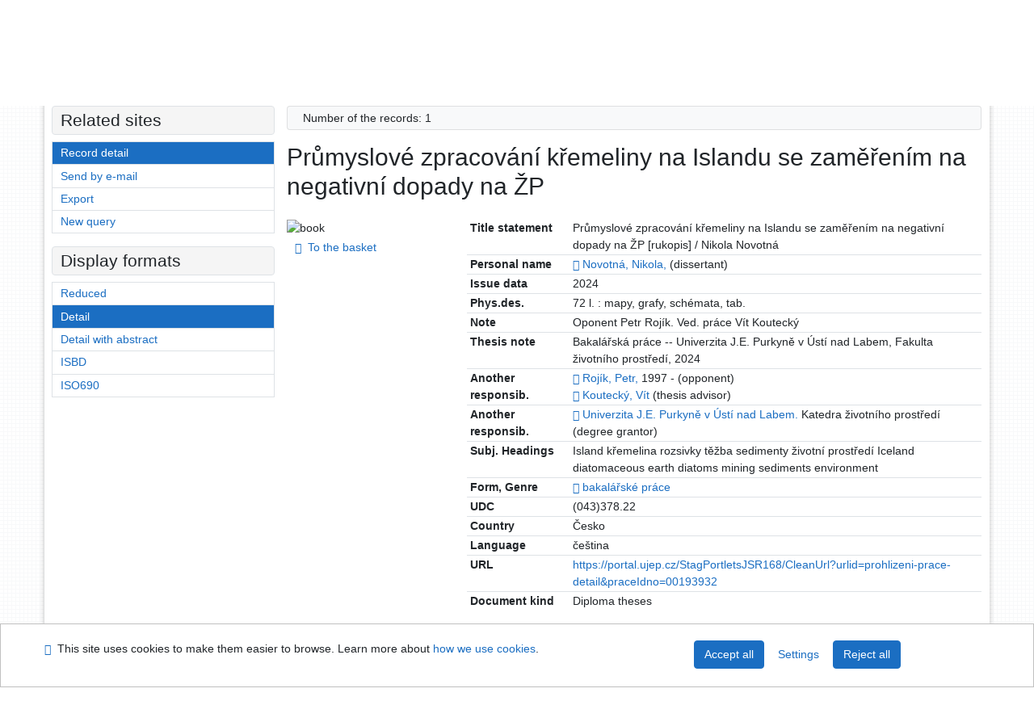

--- FILE ---
content_type: text/html; charset=utf-8
request_url: https://arl.ujep.cz/arl-ujep/en/detail-ujep_us_cat-0317562-Prumyslove-zpracovani-kremeliny-na-Islandu-se-zamerenim-na-negativni-dopady-na-zP/?disprec=4&iset=1
body_size: 10035
content:

<!-- TPL: csp.templates2.parts.root -->
<!DOCTYPE html><html id="detail" lang="en-GB" dir="ltr" class=""><head>

<!-- TPL: csp.templates2.parts.head -->
<meta name="viewport" content="width=device-width, initial-scale=1, shrink-to-fit=no"><meta charset="UTF-8"><meta id="ipac" name="author" content="IPAC: Cosmotron Slovakia, s.r.o. - www.cosmotron.sk" data-version="4.8.63a - 22.05.2025" data-login="0" data-ns="" data-url="https://arl.ujep.cz/i2/" data-ictx="ujep" data-skin="bs1" data-cachebuster="772" data-logbasket="0" data-elink="0" data-lang="en" data-country="GB" data-scrollup="" data-src="ujep_us_cat" data-cookie-choose=1 data-cookie-preferential=0 data-cookie-analytical=0 data-cookie-marketing=0 data-mainjs="">
<!-- TPL: csp.templates2.parts.metaog -->

<!-- TPL: csp.templates2.parts.metalink -->
<link rel="help" href="https://arl.ujep.cz/arl-ujep/en/help/?key=detail" title="Help"><link rel="home" href="https://arl.ujep.cz/arl-ujep/en/detail-ujep_us_cat-0317562-Prumyslove-zpracovani-kremeliny-na-Islandu-se-zamerenim-na-negativni-dopady-na-zP/"><link rel="alternate" hreflang="cs-CZ" href="https://arl.ujep.cz/arl-ujep/cs/detail/?&amp;idx=ujep_us_cat*0317562&amp;iset=1&amp;disprec=4"><link rel="alternate" hreflang="x-default" href="https://arl.ujep.cz/arl-ujep/cs/detail/?&amp;idx=ujep_us_cat*0317562&amp;iset=1&amp;disprec=4"><link rel="alternate" hreflang="en-GB" href="https://arl.ujep.cz/arl-ujep/en/detail/?&amp;idx=ujep_us_cat*0317562&amp;iset=1&amp;disprec=4"><link rel="manifest" href="https://arl.ujep.cz/arl-ujep/en/webmanifest/" title="PWA"><link rel="license" href="https://arl.ujep.cz/arl-ujep/en/IPAC/?#ipac-copyright" title="Copyright"><link rel="contents" href="https://arl.ujep.cz/arl-ujep/en/site-map/" title="Site map"><link rel="search" id="opensearch" type="application/opensearchdescription+xml" href="https://arl.ujep.cz/arl-ujep/en/opensearch/?type=xml" title="IPAC J. E. Purkyne University Research Library" data-query="To install the OpenSearch search engine?">
<!-- TPL: csp.templates2.parts.metaapp -->
<meta name="mobile-web-app-capable" content="yes"><meta name="apple-mobile-web-app-capable" content="yes"><meta name="apple-mobile-web-app-title" content="J. E. Purkyne University Research Library"><meta name="apple-mobile-web-app-status-bar-style" content="#FFFFFF"><meta name="theme-color" content="#FFFFFF"><meta name="author" content="J. E. Purkyne University Research Library"><meta name="twitter:dnt" content="on">
<meta name="keywords" content="detail,IPAC"><meta name="description" content="Book „Průmyslové zpracování křemeliny na Islandu se zaměřením na negativní dopady na ŽP“ find in a library J. E. Purkyne University Research Library"><meta name="robots" content="all">
<!-- TPL: csp.templates2.parts.headcss -->
<link rel="preload" as="style" href="https://arl.ujep.cz/i2/css/bskin1.v-772.css"><link rel="stylesheet" href="https://arl.ujep.cz/i2/css/bskin1.v-772.css"><link rel="stylesheet" media="print" href="https://arl.ujep.cz/i2/css/print.v-772.css"><link rel="stylesheet" href="https://arl.ujep.cz/i2/user/ujep/css/buser.v-772.css">

<!-- TPL: csp.templates2.detail.meta -->

<!-- TPL: csp.templates2.detail.metalink -->
<link rel="alternate" type="application/marc" href="https://arl.ujep.cz/arl-ujep/en/export/?idx=ujep_us_cat*0317562&amp;charset=UTF8&amp;format=LINEMARC" title="MARC - Průmyslové zpracování křemeliny na Islandu se zaměřením na negativní dopady na ŽP"><link rel="alternate" type="application/marc" href="https://arl.ujep.cz/arl-ujep/en/export/?idx=ujep_us_cat*0317562&amp;charset=UTF8&amp;format=ISO2709" title="MARC ISO2709 - Průmyslové zpracování křemeliny na Islandu se zaměřením na negativní dopady na ŽP"><link rel="alternate" type="application/marcxml+xml" href="https://arl.ujep.cz/arl-ujep/en/export/?idx=ujep_us_cat*0317562&amp;charset=UTF8&amp;format=XML" title="MARC XML - Průmyslové zpracování křemeliny na Islandu se zaměřením na negativní dopady na ŽP"><link rel="alternate" type="application/x-bibtex" href="https://arl.ujep.cz/arl-ujep/en/detail-ujep_us_cat-0317562-Prumyslove-zpracovani-kremeliny-na-Islandu-se-zamerenim-na-negativni-dopady-na-zP/?st=feed&amp;feed=bibtex"><link rel="alternate" type="text/xml+oembed" href="https://arl.ujep.cz/arl-ujep/en/detail-ujep_us_cat-0317562-Prumyslove-zpracovani-kremeliny-na-Islandu-se-zamerenim-na-negativni-dopady-na-zP/?st=feed&amp;feed=oembed&amp;format=xml"><link rel="alternate" type="application/json+oembed" href="https://arl.ujep.cz/arl-ujep/en/detail-ujep_us_cat-0317562-Prumyslove-zpracovani-kremeliny-na-Islandu-se-zamerenim-na-negativni-dopady-na-zP/?st=feed&amp;feed=oembed&amp;format=json"><link rel="alternate" type="application/rdf+xml" href="https://arl.ujep.cz/arl-ujep/en/detail-ujep_us_cat-0317562-Prumyslove-zpracovani-kremeliny-na-Islandu-se-zamerenim-na-negativni-dopady-na-zP/?st=feed&amp;feed=rdf"><link rel="preconnect" href="https://cache2.obalkyknih.cz" crossorigin="anonymous"><link rel="dns-prefetch" href="https://cache2.obalkyknih.cz"><link rel="canonical" href="https://arl.ujep.cz/arl-ujep/en/detail-ujep_us_cat-0317562-Prumyslove-zpracovani-kremeliny-na-Islandu-se-zamerenim-na-negativni-dopady-na-zP/">
<!-- TPL: csp.templates2.detail.metaog -->
<meta property="og:url" prefix="og: https://ogp.me/ns/og#" content="https://arl.ujep.cz/arl-ujep/en/detail-ujep_us_cat-0317562-Prumyslove-zpracovani-kremeliny-na-Islandu-se-zamerenim-na-negativni-dopady-na-zP/"><meta property="og:title" prefix="og: https://ogp.me/ns/og#" content="Průmyslové zpracování křemeliny na Islandu se zaměřením na negativní dopady na ŽP"><meta property="og:type" prefix="og: https://ogp.me/ns/og#" content="book"><meta property="book:author" prefix="book: https://ogp.me/ns/book#" content="https://arl.ujep.cz/arl-ujep/en/detail-ujep_us_auth-0260091-Novotna-Nikola-1999/"><meta property="book:author" prefix="book: https://ogp.me/ns/book#" content="https://arl.ujep.cz/arl-ujep/en/detail-ujep_us_auth-0232189-Rojik-Petr-1997/"><meta property="book:author" prefix="book: https://ogp.me/ns/book#" content="https://arl.ujep.cz/arl-ujep/en/detail-ujep_us_auth-0227788-Koutecky-Vit/"><meta property="book:page_count" prefix="book: https://ogp.me/ns/book#" content="72">
<!-- TPL: csp.templates2.detail.metatwitter -->
<meta name="twitter:card" prefix="twitter: https://ogp.me/ns/twitter#" content="summary"><meta name="twitter:title" prefix="twitter: https://ogp.me/ns/twitter#" content="Průmyslové zpracování křemeliny na Islandu se zaměřením na negativní dopady na ŽP"><meta name="twitter:url" prefix="twitter: https://ogp.me/ns/twitter#" content="https://arl.ujep.cz/arl-ujep/en/detail-ujep_us_cat-0317562-Prumyslove-zpracovani-kremeliny-na-Islandu-se-zamerenim-na-negativni-dopady-na-zP/"><meta name="twitter:description" prefix="twitter: https://ogp.me/ns/twitter#" content="book 'Průmyslové zpracování křemeliny na Islandu se zaměřením na negativní dopady na ŽP' ">
<!-- TPL: csp.templates2.detail.metaszn -->
<meta name="szn:is-family-friendly" content="false"><meta name="szn:galleries-image-link" content="https://arl.ujep.cz/arl-ujep/en/detail-ujep_us_cat-0317562-Prumyslove-zpracovani-kremeliny-na-Islandu-se-zamerenim-na-negativni-dopady-na-zP/?st=feed&amp;feed=sznimages">
<!-- TPL: csp.templates2.detail.schemabook -->
<script type="application/ld+json">
{
  "@context": "https://schema.org",
  "@type": "Book",
  "@id": "https://arl.ujep.cz/arl-ujep/en/detail-ujep_us_cat-0317562-Prumyslove-zpracovani-kremeliny-na-Islandu-se-zamerenim-na-negativni-dopady-na-zP/",
  "url": "https://arl.ujep.cz/arl-ujep/en/detail-ujep_us_cat-0317562-Prumyslove-zpracovani-kremeliny-na-Islandu-se-zamerenim-na-negativni-dopady-na-zP/",
   	"author": [
       {
            "@type": "Person",
            "name": "Novotná, Nikola",
            "url": "https://arl.ujep.cz/arl-ujep/en/detail-ujep_us_auth-0260091-Novotna-Nikola-1999/",
            "@id": "https://arl.ujep.cz/arl-ujep/en/detail-ujep_us_auth-0260091-Novotna-Nikola-1999/"      },       {
            "@type": "Person",
            "name": "Rojík, Petr",
            "url": "https://arl.ujep.cz/arl-ujep/en/detail-ujep_us_auth-0232189-Rojik-Petr-1997/",
            "@id": "https://arl.ujep.cz/arl-ujep/en/detail-ujep_us_auth-0232189-Rojik-Petr-1997/"      },       {
            "@type": "Person",
            "name": "Koutecký, Vít",
            "url": "https://arl.ujep.cz/arl-ujep/en/detail-ujep_us_auth-0227788-Koutecky-Vit/",
            "@id": "https://arl.ujep.cz/arl-ujep/en/detail-ujep_us_auth-0227788-Koutecky-Vit/"      }	],
   "image": [
   		""   ],
      "offers": {
            "@type": "Offer",
            "availability": "https://schema.org/OutOfStock",
            "seller": {
	              "@type": "LibrarySystem",
	              "name": "J. E. Purkyne University Research Library",
	              "@id": "https://knihovna.ujep.cz/en/"
	        },
"priceCurrency": "CZK",      		"price": "0.00"
      },
      "identifier": [
      ],
      "numberOfPages": "72",
      "name": "Průmyslové zpracování křemeliny na Islandu se zaměřením na negativní dopady na ŽP"
	}
</script>
<script data-main="https://arl.ujep.cz/i2/js/conf.detail.v-772.js" src="https://arl.ujep.cz/i2/js/require.v-772.js"></script>
<!-- TPL: csp.templates2.parts.body -->
<title>
Průmyslové zpracování křemeliny na Islandu se zaměřením na negativní …
</title>
</head>
<body class="nojs ujep_us_cat kinddefault">
<div id="body">
<div id="page" class="container">

<!-- TPL: csp.templates2.parts.accessibilitynav -->
<div id="accessibility-nav" class="sr-only sr-only-focusable" data-scrollup-title="Scroll to top of page"><nav aria-label="Skip navigtation">
<ul>
<li><a accesskey="0" href="#content">Go to content</a></li><li><a href="#nav">Go to menu</a></li><li><a href="https://arl.ujep.cz/arl-ujep/en/declaration-of-accessibility/?#content" accesskey="1" title="Accessibility declaration" aria-label="Accessibility declaration">Accessibility declaration</a></li></ul>
</nav>
</div>
<!-- TPL: csp.user.ujep.templates2.parts.header -->
<div id="header" class="container"><header>
<div class="row m-0"><div id="brand" class="col-lg-5 col-md-5 col-sm-6 col-12"><a href="https://knihovna.ujep.cz/en/" title="J. E. Purkyne University Research Library">J. E. Purkyne University Research Library</a></div><div id="logo" class="col-lg-3 col-md-2 col-sm-6 col-12"><a href="http://www.ujep.cz/" title="J. E. Purkyne University"><img src="https://arl.ujep.cz/i2/user/ujep/img/logo-en.svg" height="50" alt="logo UJEP"></a></div><div id="header-info-box" class="col-lg-4 col-md-12 col-sm-12 col-12 text-right"><div class="container">
<!-- TPL: csp.templates2.parts.languages -->
<div id="language" class="mb-2 lang"><div class="cs btn x first"><a dir="ltr" rel="alternate" href="https://arl.ujep.cz/arl-ujep/cs/detail/?&amp;idx=ujep_us_cat*0317562&amp;iset=1&amp;disprec=4" hreflang="cs-CZ" lang="cs-CZ" title="Česká verze" aria-label="Česká verze"><i aria-hidden="true" class="flag-cs"></i> Česky</a></div><div class="en btn active last"><a dir="ltr" rel="alternate" href="https://arl.ujep.cz/arl-ujep/en/detail/?&amp;idx=ujep_us_cat*0317562&amp;iset=1&amp;disprec=4" hreflang="en-GB" lang="en-GB" title="English version" aria-label="English version"><i aria-hidden="true" class="flag-en"></i> English</a></div></div><div id="basket-info"><a href="https://arl.ujep.cz/arl-ujep/en/basket/" aria-live="polite" rel="nofollow" class="ibasket nav-link" title="Temporary set of records from search results in online catalogue stored for further handling" aria-label="Temporary set of records from search results in online catalogue stored for further handling"><i class="icon-basket" aria-hidden="true"></i>
In the basket (<output class="count">0</output>)</a></div></div></div></div></header>

<!-- TPL: csp.templates2.parts.mainmenu -->
<nav id="nav" class="navbar navbar-expand-lg"  aria-label="Main menu">
<button type="button" aria-label="Side menu" class="navbar-toggler collapsed btn-nav"  data-toggle="collapse" aria-controls="nav-aside" data-target="#nav-aside" id="btn-aside">
<i aria-hidden="true" class="icon-aside"></i>
</button>
<button type="button" aria-label="Main menu" class="navbar-toggler collapsed btn-nav" id="btn-nav" data-toggle="collapse" aria-controls="nav-main" data-target="#nav-main">
<i aria-hidden="true" class="icon-menu"></i>
</button>
<div class="collapse navbar-collapse" id="nav-main"><ul class="navbar-main navbar-nav mr-auto">
<li id="nav-search" class="first nav-item">
<a href="https://arl.ujep.cz/arl-ujep/en/index/" title="Search the online catalogue" aria-label="Search the online catalogue" rel="nofollow" class="nav-link">Search</a>
</li>
<li id="nav-account" class="nav-item">
<a href="https://arl.ujep.cz/arl-ujep/en/account/" title="User account information" aria-label="User account information" rel="nofollow" class="nav-link">Account</a>
</li>
<li id="nav-settings" class="nav-item">
<a href="https://arl.ujep.cz/arl-ujep/en/settings/" title="Settings" aria-label="Settings" rel="nofollow" class="nav-link">Account Settings</a>
</li>
<li id="nav-help" class="nav-item">
<a href="https://arl.ujep.cz/arl-ujep/en/help/?key=detail" title="Online catalogue (IPAC) help" aria-label="Online catalogue (IPAC) help" class="nav-link">Help</a>
</li>

</ul>
<ul class="navbar-login navbar-nav">

<!-- TPL: csp.templates2.parts.menuaccount -->

<!-- TPL: csp.templates2.parts.ladenkalink -->
<li id="nav-login" class="nav-item"><a href="https://arl.ujep.cz/arl-ujep/en/login/?opal=detail&amp;idx=ujep_us_cat*0317562&amp;iset=1&amp;disprec=4" class="nav-link " title="User login to online catalogue" aria-label="User login to online catalogue"><i aria-hidden="true" class="icon-user"></i>&nbsp; Login</a></li></ul>
</div></nav>
</div><main id="content">

<!-- TPL: csp.templates2.parts.breadcrumb -->
<script type="application/ld+json">
{
    "@context": "https://schema.org",
    "@graph": [{
        "@type": "WebSite",
        "@id": "https://arl.ujep.cz/arl-ujep/en/index/",
        "url": "https://arl.ujep.cz/arl-ujep/en/index/",
        "version": "4.8.63a - 22.05.2025",
        "name": "J. E. Purkyne University Research Library",
        "description": "Book „Průmyslové zpracování křemeliny na Islandu se zaměřením na negativní dopady na ŽP“ find in a library J. E. Purkyne University Research Library",
        "inLanguage": "en",
        "potentialAction": {
            "@type": "SearchAction",
            "target": "https://arl.ujep.cz/arl-ujep/en/result/?field=G&amp;search=Search&amp;term={q}",
            "query-input": "name=q"
        }
    }, {
        "@type": "WebPage",
        "@id": "https://arl.ujep.cz/arl-ujep/en/detail-ujep_us_cat-0317562-Prumyslove-zpracovani-kremeliny-na-Islandu-se-zamerenim-na-negativni-dopady-na-zP/",
        "url": "https://arl.ujep.cz/arl-ujep/en/detail-ujep_us_cat-0317562-Prumyslove-zpracovani-kremeliny-na-Islandu-se-zamerenim-na-negativni-dopady-na-zP/",
        "name": "Record detail",
        "description": "Detailed record view",
        "inLanguage": "en"
    }
    ,{
        "@type": "BreadcrumbList",
        "itemListElement": [
            {
            "@type": "ListItem",
            "position": 1,
            "item": {
                "@id": "https://arl.ujep.cz/arl-ujep/en/index/",
                "name": "Home page"
                }
            }
,            {
            "@type": "ListItem",
            "position": 2,
            "item": {
                "@id": "https://arl.ujep.cz/arl-ujep/en/result/?iset=1&amp;disprec=4&amp;idx=ujep_us_cat*0317562",
                "name": "Search results"
                }
            }
,            {
            "@type": "ListItem",
            "position": 3,
            "item": {
                "@id": "https://arl.ujep.cz/arl-ujep/en/detail-ujep_us_cat-0317562-Prumyslove-zpracovani-kremeliny-na-Islandu-se-zamerenim-na-negativni-dopady-na-zP/",
                "name": "Record detail"
                }
            }
        ]
    }
    ]
}
</script>

<!-- TPL: csp.templates2.parts.systemalert -->

<!-- TPL: csp.templates2.parts.ladenka -->

<!-- TPL: csp.templates2.detail.main -->

<!-- TPL: csp.templates2.detail.page -->
<div id="outer" class="row"><div id='bside'><div id="inner" class="container">
<!-- TPL: csp.templates2.detail.paging -->
<div class="resultbox card card-body bg-light mb-3"><div class="row justify-content-between"><div class="query-info align-self-center col-sm-12 ">Number of the records: 1 &nbsp;
</div></div></div><div><div class=""><div class=""><div ><h1>Průmyslové zpracování křemeliny na Islandu se zaměřením na negativní dopady na ŽP</h1></div></div></div>
<!-- TPL: csp.templates2.detail.zf -->
<div id="result-body"><ol class="list-group">

<!-- TPL: csp.user.ujep.templates2.result.zdetail -->
<li data-idx="ujep_us_cat*0317562"  id="item-ujep_us_cat0317562" class="list-group-item result-item odd zf-detail ujep_us_cat "><div class="li-row row"><div class="format col-sm-9"><div><!-- zf: UF_UJEP: -->
<!-- TPL: csp.templates2.zf.tf -->
<div class="table-responsive"><div id="toolbar-t1tf-ujep_us_cat0317562"></div><table class="table table-sm zfTF" data-check-on-init="true" data-btn-resize="true" data-mobile-responsive="true" data-toolbar="#toolbar-t1tf-ujep_us_cat0317562" id="t1tf-ujep_us_cat0317562">
<col class="zf_prefix"><col class="zf_value">
<tr><th scope="row" data-sortable="true">Title statement</th><td>Průmyslové zpracování křemeliny na Islandu se zaměřením na negativní dopady na ŽP [rukopis] / Nikola Novotná
</td></tr><tr><th scope="row" data-sortable="true">Personal name</th><td><a href="https://arl.ujep.cz/arl-ujep/en/detail-ujep_us_auth-0260091-Novotna-Nikola-1999/?iset=1&amp;qt=mg" title="Link to the related record (search ujep_us_auth T001=0260091)" aria-label="Link to the related record"><span class="icon-search" aria-hidden="true"></span></a> <a href="https://arl.ujep.cz/arl-ujep/en/result/?src=ujep_us_cat&amp;field=AUK&amp;term=%22%5Eujep_us_auth%5C*0260091%5E%22&amp;qt=zf&amp;disp=Novotn%C3%A1%2C%20Nikola%2C" title="Search records (search ujep_us_cat AUK=&#34;^ujep_us_auth\*0260091^&#34;)">Novotná, Nikola,</a>  (dissertant)
</td></tr><tr><th scope="row" data-sortable="true">Issue data</th><td>2024
</td></tr><tr><th scope="row" data-sortable="true">Phys.des.</th><td>72 l. : mapy, grafy, schémata, tab.
</td></tr><tr><th scope="row" data-sortable="true">Note</th><td>Oponent Petr Rojík. Ved. práce Vít Koutecký
</td></tr><tr><th scope="row" data-sortable="true">Thesis note</th><td>Bakalářská práce -- Univerzita J.E. Purkyně v Ústí nad Labem, Fakulta životního prostředí, 2024
</td></tr><tr><th scope="row" data-sortable="true">Another responsib.</th><td><a href="https://arl.ujep.cz/arl-ujep/en/detail-ujep_us_auth-0232189-Rojik-Petr-1997/?iset=1&amp;qt=mg" title="Link to the related record (search ujep_us_auth T001=0232189)" aria-label="Link to the related record"><span class="icon-search" aria-hidden="true"></span></a> <a href="https://arl.ujep.cz/arl-ujep/en/result/?src=ujep_us_cat&amp;field=AUK&amp;term=%22%5Eujep_us_auth%5C*0232189%5E%22&amp;qt=zf&amp;disp=Roj%C3%ADk%2C%20Petr%2C" title="Search records (search ujep_us_cat AUK=&#34;^ujep_us_auth\*0232189^&#34;)">Rojík, Petr,</a> 1997 - (opponent)<br><a href="https://arl.ujep.cz/arl-ujep/en/detail-ujep_us_auth-0227788-Koutecky-Vit/?iset=1&amp;qt=mg" title="Link to the related record (search ujep_us_auth T001=0227788)" aria-label="Link to the related record"><span class="icon-search" aria-hidden="true"></span></a> <a href="https://arl.ujep.cz/arl-ujep/en/result/?src=ujep_us_cat&amp;field=AUK&amp;term=%22%5Eujep_us_auth%5C*0227788%5E%22&amp;qt=zf&amp;disp=Kouteck%C3%BD%2C%20V%C3%ADt" title="Search records (search ujep_us_cat AUK=&#34;^ujep_us_auth\*0227788^&#34;)">Koutecký, Vít</a> (thesis advisor)
</td></tr><tr><th scope="row" data-sortable="true">Another responsib.</th><td><a href="https://arl.ujep.cz/arl-ujep/en/detail-ujep_us_auth-0227787-Univerzita-JE-Purkyne-v-usti-nad-Labem-Katedra-zivotniho-prostredi/?iset=1&amp;qt=mg" title="Link to the related record (search ujep_us_auth T001=0227787)" aria-label="Link to the related record"><span class="icon-search" aria-hidden="true"></span></a> <a href="https://arl.ujep.cz/arl-ujep/en/result/?src=ujep_us_cat&amp;field=AUK&amp;term=%22%5Eujep_us_auth%5C*0227787%5E%22&amp;qt=zf&amp;disp=Univerzita%20J.E.%20Purkyn%C4%9B%20v%20%C3%9Ast%C3%AD%20nad%20Labem." title="Search records (search ujep_us_cat AUK=&#34;^ujep_us_auth\*0227787^&#34;)">Univerzita J.E. Purkyně v Ústí nad Labem.</a> Katedra životního prostředí (degree grantor)
</td></tr><tr><th scope="row" data-sortable="true">Subj. Headings</th><td>Island  křemelina  rozsivky  těžba  sedimenty  životní prostředí  Iceland  diatomaceous earth  diatoms  mining  sediments  environment
</td></tr><tr><th scope="row" data-sortable="true">Form, Genre</th><td><a href="https://arl.ujep.cz/arl-ujep/en/detail-ujep_us_auth-f0700109-bakalarske-prace/?iset=1&amp;qt=mg" title="Link to the related record (search ujep_us_auth T001=f0700109)" aria-label="Link to the related record"><span class="icon-search" aria-hidden="true"></span></a> <a href="https://arl.ujep.cz/arl-ujep/en/result/?src=ujep_us_cat&amp;field=SUBJECT&amp;term=%22%5Ebakal%C3%A1%C5%99sk%C3%A9%20pr%C3%A1ce%5E%22&amp;qt=zf&amp;disp=%20bakal%C3%A1%C5%99sk%C3%A9%20pr%C3%A1ce%20" title="Search records (search ujep_us_cat SUBJECT=&#34;^bakalářské práce^&#34;)"> bakalářské práce </a>
</td></tr><tr><th scope="row" data-sortable="true">UDC</th><td>(043)378.22
</td></tr><tr><th scope="row" data-sortable="true">Country</th><td>Česko
</td></tr><tr><th scope="row" data-sortable="true">Language</th><td>čeština
</td></tr><tr><th scope="row" data-sortable="true">URL</th><td><span class="longstring"><a href="https://arl.ujep.cz/arl-ujep/en/gwext/?url=https%3A//portal.ujep.cz/StagPortletsJSR168/CleanUrl%3Furlid%3Dprohlizeni-prace-detail%26praceIdno%3D00193932&amp;type=extlink" title="link" target="_blank">https://portal.ujep.cz/StagPortletsJSR168/CleanUrl?urlid=prohlizeni-prace-detail&amp;praceIdno=00193932</a></span>
</td></tr><tr><th scope="row" data-sortable="true">Document kind</th><td>Diploma theses
</td></tr></table>
</div></div>
<!-- TPL: csp.templates2.result.gallery -->
<div id="osd1-root" class="openseadragon-root"><div id="osd1-toolbar" class="openseadragon-toolbar"><div class="btn-toolbar justify-content-between" role="toolbar"><div class="btn-group" role="group"><button id="osd1-btn-zoomin" data-config="zoomInButton" title="Zoom in image" aria-label="Zoom in image" type="button" class="btn btn-light btn-zoomin"><i aria-hidden="true" class="icon-plus"></i></button>
<button id="osd1-btn-zoomout" data-config="zoomOutButton" title="Zoom out image" aria-label="Zoom out image" type="button" class="btn btn-light btn-zoomout"><i aria-hidden="true" class="icon-minus"></i></button>
<button id="osd1-btn-home" data-config="homeButton" title="Original image size" aria-label="Original image size" type="button" class="btn btn-light btn-home"><i class="icon-home"></i></button>
<button id="osd1-btn-fullpage" data-config="fullPageButton" title="Fullscreen" aria-label="Fullscreen" type="button" class="btn btn-light btn-fullpage"><i aria-hidden="true" class="icon-normalscreen"></i></button>
<button id="osd1-btn-info" title="Info" aria-label="Info" type="button" class="btn btn-light btn-info"><i aria-hidden="true" class="icon-info"></i> <span class="head-openseadragon-title"></span></button>
</div><div class="btn-group" role="group"><button id="osd1-btn-rotateleft" data-config="rotateLeftButton" title="Turn left" aria-label="Turn left" type="button" class="btn btn-light btn-rotateleft"><i aria-hidden="true" class="icon-undo"></i></button>
<button id="osd1-btn-rotateright" data-config="rotateRightButton" title="Turn right" aria-label="Turn right" type="button" class="btn btn-light btn-rotateright"><i aria-hidden="true" class="icon-redo"></i></button>
<a id="osd1-btn-download" title="Download" aria-label="Download" role="button" download href="#" target="_blank" class="btn btn-light btn-download"><i aria-hidden="true" class="icon-export"></i></a><span id="osd1-text-currentpage" class="btn text-currentpage"></span><button id="osd1-btn-previous" data-config="previousButton" title="Previous page" aria-label="Previous page" type="button" class="btn btn-light btn-previous"><i aria-hidden="true" class="icon-menu-left"></i></button>
<button id="osd1-btn-next" data-config="nextButton" title="Next page" aria-label="Next page" type="button" class="btn btn-light btn-next"><i aria-hidden="true" class="icon-menu-right"></i></button>
</div></div></div><div id="osd1" class="openseadragon" data-data="#tpl-json-osd1" data-dataurl="https://arl.ujep.cz/arl-ujep/en/detail/?type=xml&amp;st=ajax" data-toolbar="#osd1-toolbar" data-source="#osd1-source"><noscript>
</noscript>
</div><div><ul id="osd1-source" class="nav row openseadragon-source">

</ul>
<script id="tpl-json-osd1" type="text/x-jsrender">
[
]
</script>
</div></div></div><div class="aside col-sm-3">
<!-- TPL: csp.user.ujep.templates2.result.image -->
<div class="img"><img class="type img-fluid" alt="book" src="https://arl.ujep.cz/i2/bs1/doc/book.png"></div><div class="nav"><div class="d-none d-lg-block">
<!-- TPL: csp.templates2.result.request -->
</div>
<!-- TPL: csp.templates2.result.basketlink -->
<div class="basket" aria-live="assertive"><a href="https://arl.ujep.cz/arl-ujep/en/basket/?idx=ujep_us_cat*0317562&amp;add=1" rel="nofollow" data-idx="ujep_us_cat*0317562" title="Add to the basket: Průmyslové zpracování křemeliny na Islandu se zaměřením na negativní dopady na ŽP" class="nav-link addcart" aria-label="Add to the basket: Průmyslové zpracování křemeliny na Islandu se zaměřením na negativní dopady na ŽP"><i aria-hidden="true" class="icon-basket"></i>&nbsp;
To the basket</a></div></div></div></div>
<!-- TPL: csp.templates2.result.tabs -->
<ul class="mt-3 nav nav-tabs" role="tablist">
 <li id="li-tabctp1" class="nav-item" role="presentation"> <a class="nav-link  nav-link-ctp" aria-selected="false" href="#tabctp1" title="" id="a-tabctp1" aria-controls="tabctp1" role="tab" data-toggle="tab">Citace PRO</a></li></ul>
<div class="tab-content" id="tab-content1"> <div role="tabpanel" class="tab-pane  tab-pane-ctp" id="tabctp1" aria-labelledby="a-tabctp1">
<!-- TPL: csp.templates2.citacepro.detail -->
<div role="form" class="citace-pro" id="detail-citacepro-1-form" data-action="https://www.citacepro.com/api/arl/citace?db=UjepUsCat&amp;id=0317562&amp;server=arl.ujep.cz/i2/i2.ws.cls&amp;ssl=1"><div class="citace-inner">    <output class="citace-result"></output>
<div class="form-inline"><div class="form-group"><div class="input-group"><div class="input-group-prepend input-group-text"><label for="citace-format1"><a href="https://www.citacepro.com/api/arl/citace?db=UjepUsCat&amp;id=0317562&amp;server=arl.ujep.cz/i2/i2.ws.cls&amp;ssl=1&amp;redirect=1" class="citace-link"><i aria-hidden="true" class="icon-citace"></i> <span class="citacebrand"><b>citace</b> PRO</span></a></label>
</div><select name="format" id="citace-format1" class="citace-format form-control"><option value="csn">ČSN ISO 690</option>
<option value="harvard">Harvard</option>
<option value="niso">NISO/ANSI Z39.29 (2005)</option>
<option value="mla">MLA (7th edition)</option>
<option value="turbian">Turabian (7th edition)</option>
<option value="chicago">Chicago (16th edition)</option>
<option value="ieee">IEEE</option>
<option value="cse">CSE</option>
<option value="cseny">CSE NY</option>
<option value="apa">APA</option>
<option value="iso">ISO 690</option>
</select></div></div></div><span class="citace-loader"></span></div></div></div></div>
<!-- TPL: csp.templates2.result.operations -->
<div class="nav5"><nav class="navbar bg-light pl-0" aria-label="Links to Record">
<ul class="nav nav-pills">
<li class="basket nav-item" aria-live="assertive"><a href="https://arl.ujep.cz/arl-ujep/en/basket/?idx=ujep_us_cat*0317562&amp;add=1" rel="nofollow" role="button" data-idx="ujep_us_cat*0317562" aria-controls="basket-info" aria-label="Add to the basket: Průmyslové zpracování křemeliny na Islandu se zaměřením na negativní dopady na ŽP" title="Add to the basket: Průmyslové zpracování křemeliny na Islandu se zaměřením na negativní dopady na ŽP" class="addcart nav-link"><i aria-hidden="true" class="icon-basket"></i>&nbsp; To the basket</a></li><li class="permalink nav-item"><a href="https://arl.ujep.cz/arl-ujep/en/detail-ujep_us_cat-0317562-Prumyslove-zpracovani-kremeliny-na-Islandu-se-zamerenim-na-negativni-dopady-na-zP/" class="url nav-link" rel="bookmark" data-title="Průmyslové zpracování křemeliny na Islandu se zaměřením na negativní dopady na ŽP" title="Record permalink: Průmyslové zpracování křemeliny na Islandu se zaměřením na negativní dopady na ŽP" aria-label="Record permalink: Průmyslové zpracování křemeliny na Islandu se zaměřením na negativní dopady na ŽP"><i aria-hidden="true" class="icon-permalink"></i>&nbsp; Permanent link</a></li><li class="bookmark nav-item"><a href="https://arl.ujep.cz/arl-ujep/en/bookmark/?idx=ujep_us_cat*0317562&amp;disprec=1&amp;idx=ujep_us_cat*0317562&amp;iset=1&amp;disprec=4" rel="nofollow" class="nav-link" title="Tool for further record proceeding: Průmyslové zpracování křemeliny na Islandu se zaměřením na negativní dopady na ŽP" aria-label="Tool for further record proceeding: Průmyslové zpracování křemeliny na Islandu se zaměřením na negativní dopady na ŽP"><i aria-hidden="true" class="icon-bookmark"></i>&nbsp; Bookmark</a></li><li class="comment nav-item">
<!-- TPL: csp.templates2.rating.operation -->
</li><li class="mydoc nav-item"><a href="https://arl.ujep.cz/arl-ujep/en/selected-documents/?idx=ujep_us_cat*0317562&amp;f_new=1&amp;idx=ujep_us_cat*0317562&amp;iset=1&amp;disprec=4" data-modal-login="1" rel="nofollow" class="nav-link" title="List and administration of user&#39;s documents: Průmyslové zpracování křemeliny na Islandu se zaměřením na negativní dopady na ŽP" aria-label="List and administration of user&#39;s documents: Průmyslové zpracování křemeliny na Islandu se zaměřením na negativní dopady na ŽP"><i aria-hidden="true" class="icon-mydocuments"></i>&nbsp;Selected documents</a></li><li class="nav-item facebook">
<div class='fb-share-button nav-link' data-href='https%3A%2F%2Farl.ujep.cz%2Farl-ujep%2Fen%2Fdetail-ujep_us_cat-0317562-Prumyslove-zpracovani-kremeliny-na-Islandu-se-zamerenim-na-negativni-dopady-na-zP%2F' data-layout='button' data-size='small'><a class='fb-xfbml-parse-ignore' rel='external' target='_blank' href='https://www.facebook.com/sharer/sharer.php?u=https%3A%2F%2Farl.ujep.cz%2Farl-ujep%2Fen%2Fdetail-ujep_us_cat-0317562-Prumyslove-zpracovani-kremeliny-na-Islandu-se-zamerenim-na-negativni-dopady-na-zP%2F' title='Share on Facebook'><i class='icon-facebook' aria-hidden='true'></i>  Share</a></div></li></ul>
</nav>
</div></li></ol>
</div><br>

<!-- TPL: csp.templates2.detail.map -->
</div>
<!-- TPL: csp.templates2.detail.paging -->
<div class="resultbox card card-body bg-light mb-3"><div class="row justify-content-between"><div class="query-info align-self-center col-sm-12 ">Number of the records: 1 &nbsp;
</div></div></div></div></div>
<!-- TPL: csp.templates2.detail.aside -->
<div id="aside" class="navbar-expand-lg"><div class="collapse navbar-collapse" id="nav-aside"><aside aria-label="Related sites">
<!-- TPL: csp.templates2.detail.submenu -->
<div id="nav1" class="part"><h2>Related sites</h2><ul class="nav flex-column"><li id="nav1-detail" class="nav-item"><a href="https://arl.ujep.cz/arl-ujep/en/detail-ujep_us_cat-0317562-Prumyslove-zpracovani-kremeliny-na-Islandu-se-zamerenim-na-negativni-dopady-na-zP/?iset=1&amp;disprec=4" class="nav-link active" title="Detailed record view" aria-label="Detailed record view">Record detail</a></li><li id="nav1-mail" class="nav-item"><a href="https://arl.ujep.cz/arl-ujep/en/send-email/?idx=ujep_us_cat*0317562&amp;iset=1&amp;disprec=4" rel="nofollow" class="nav-link" title="Send records by e-mail" aria-label="Send records by e-mail">Send by e-mail</a></li><li id="nav1-export" class="nav-item"><a href="https://arl.ujep.cz/arl-ujep/en/export/?idx=ujep_us_cat*0317562&amp;iset=1&amp;disprec=4" rel="nofollow" class="nav-link" title="Export record" aria-label="Export record">Export</a></li><li id="nav1-new" class="nav-item"><a href="https://arl.ujep.cz/arl-ujep/en/index/" rel="nofollow" class="nav-link" title="Search the online catalogue" aria-label="Search the online catalogue">New query</a></li></ul></div><div id="format" class="part"><h2>Display formats</h2><ul class="nav flex-column"><li class="nav-item"><a href="https://arl.ujep.cz/arl-ujep/en/detail/?zf=SHORT&amp;idx=ujep_us_cat*0317562&amp;iset=1&amp;disprec=4" class="nav-link " rel="nofollow" title="Format: Reduced" aria-label="Format: Reduced">Reduced</a></li><li class="nav-item"><a href="https://arl.ujep.cz/arl-ujep/en/detail/?zf=UF_UJEP&amp;idx=ujep_us_cat*0317562&amp;iset=1&amp;disprec=4" class="nav-link active" rel="nofollow" title="Format: Detail" aria-label="Format: Detail">Detail</a></li><li class="nav-item"><a href="https://arl.ujep.cz/arl-ujep/en/detail/?zf=UFWA_UJEP&amp;idx=ujep_us_cat*0317562&amp;iset=1&amp;disprec=4" class="nav-link " rel="nofollow" title="Format: Detail with abstract" aria-label="Format: Detail with abstract">Detail with abstract</a></li><li class="nav-item"><a href="https://arl.ujep.cz/arl-ujep/en/detail/?zf=ISBD_UJEP&amp;idx=ujep_us_cat*0317562&amp;iset=1&amp;disprec=4" class="nav-link " rel="nofollow" title="Format: ISBD" aria-label="Format: ISBD">ISBD</a></li><li class="nav-item"><a href="https://arl.ujep.cz/arl-ujep/en/detail/?zf=TF_ISO_UJEP&amp;idx=ujep_us_cat*0317562&amp;iset=1&amp;disprec=4" class="nav-link " rel="nofollow" title="Format: ISO690" aria-label="Format: ISO690">ISO690</a></li></ul></div>
<!-- TPL: csp.templates2.parts.headaside -->

<!-- TPL: csp.templates2.parts.footeraside -->
</aside></div></div></div>
<!-- TPL: csp.templates2.result.jstemplate -->

<!-- TPL: csp.templates2.parts.jstable -->
<script id="tpl-toolbar" type="text/x-jsrender">
{{if isform}}
<button type="button" data-toggle="tooltip" data-link="{on ~doCheck}" id="btn-check-{{:id}}" class="btn-check btn btn-light" aria-label="Select all" title="Select all">
<i class="icon-check" aria-hidden="true"></i>
</button>
<button type="button" data-toggle="tooltip" data-link="{on ~doUnCheck}" id="btn-uncheck-{{:id}}" class="btn-uncheck btn btn-light" aria-label="Untick the all selected" title="Untick the all selected">
<i class="icon-uncheck" aria-hidden="true"></i>
</button>
{{/if}}
</script>
<script id="tpl-table-loading" type="text/x-jsrender">
<span class="icon-loading" aria-hidden="true" aria-live="polite" role="alert" aria-busy="true" aria-label="Loading"><span role="progressbar" aria-valuetext="Loading"><i class="icon-loading" aria-hidden="true"></i></span></span></script>
<script id="tpl-table-price" type="text/x-jsrender">
<span class="{{:class}}"><b>{{:sign}}</b>{{:price}}</span></script><script id="tpl-loading" type="text/x-jsrender">
<div class="ipac-loading" role="alert" aria-live="polite" aria-busy="true" aria-label="Loading"><span role="progressbar" aria-valuetext="Loading"><i class="icon-loading" aria-hidden="true"></i></span></div></script>
<script id="tpl-permalink" type="text/x-jsrender"  title="Record permalink">
<h3>{{:title}}</h3>
<p class="link"><a href="{{:href}}">Go to this page</a></p>
<div role="form"><div class="form-group"><label for="plink-l" class="col-sm-12">Copy to clipboard</label>
<div class="col-sm-12"><div class="input-group"><input readonly="readonly" class="form-control" onclick="this.select();" inputmode="none" type="url" value="{{:href}}" id="plink-l"><div role="button" class="input-group-append input-group-text ipac-clipboard btn" data-toggle="tooltip" data-clipboard-action="copy" aria-controls="plink-l" data-clipboard-target="#plink-l" title="Copy to clipboard" data-title="Copied to clipboard"><i class="icon-copy" aria-hidden="true"></i>
</div></div></div></div></div></script>
<script id="tpl-contact-map" type="text/x-jsrender">
<strong>{{:name}}</strong><br>
{{if src}}<img alt="{{:name}}" src="{{:src}}" class="img-thumbnail" width="150"><br>{{/if}}
{{if street}}<br>{{:street}}{{/if}}
{{if locality}}<br>{{:locality}}{{/if}}
</script>
<script id="tpl-weather-tooltip" type="text/x-jsrender">
<div class="card p-2 text-nowrap"><div>{{:day}}{{:year}}</div><div>{{:txmax}} <b style="color:{{:maxcolor}};">{{if max}}{{:max}}{{else}} {{/if}}</b></div><div>{{:txmin}} <b style="color:{{:mincolor}};">{{if min}}{{:min}}{{else}} {{/if}}</b></div>{{if note}}<div>{{:note}}</div>{{/if}}
</div></script>
<script id="tpl-btn-more" type="text/x-jsrender">
<a href="javascript:void(0);" role="button" class="more" aria-expanded="false" aria-label="{{:title}}" title="{{:title}}">{{:text}}</a></script>
<script id="tpl-btn-affix" type="text/x-jsrender">
<a href="javascript:;" data-link="{on ~doClick}" role="button" class="btn btn-light btn-sm" title="{{:title}}" aria-label="{{:title}}" aria-pressed="{{:pressed}}"><i class="icon-{{:icon}}" aria-hidden="true"></i></a></script>
<!-- TPL: csp.templates2.parts.tail -->
<br class="clearfix">
</main><!-- /#content -->
<!-- TPL: csp.templates2.parts.toplist -->
<div id="fuh"></div>
<!-- TPL: csp.templates2.parts.nojs -->
<noscript><p class="alert alert-warning" role="alert">
For full functionality of this site it is necessary to enable JavaScript.
Here are the <a href="https://www.enable-javascript.com/" rel="external nofollow" target="_blank" title="enable-javascript.com  - External link">instructions how to enable JavaScript in your web browser</a>.
</p></noscript></div><!-- /#page --></div><!-- /#body -->
<!-- TPL: csp.templates2.parts.footer -->
<div id="footer"><div class="container"><footer aria-label="Footer" class="row">
<div id="footer-brand" class="col-md-2"><a href="https://arl.ujep.cz/arl-ujep/en/index/" rel="home" title="Return to the catalog homepage" aria-label="Return to the catalog homepage"><i class="icon-arl" aria-hidden="true"></i></a></div><div id="nav3" class="col-md-5"><nav>
<ul class="nav">
<li id="nav3-smap" class="first nav-item">
<a href="https://arl.ujep.cz/arl-ujep/en/site-map/" title="Online catalogue site map" aria-label="Online catalogue site map" accesskey="3" class="nav-link">Site map</a>
</li>
<li id="nav3-accessibility" class="nav-item">
<a href="https://arl.ujep.cz/arl-ujep/en/declaration-of-accessibility/" title="Accessibility declaration" aria-label="Accessibility declaration" class="nav-link">Accessibility</a>
</li>
<li id="nav3-privacy" class="nav-item">
<a href="https://arl.ujep.cz/arl-ujep/en/privacy/" title="User's personal data protection" aria-label="User's personal data protection" class="nav-link">Privacy</a>
</li>
<li id="nav3-opensearch" class="nav-item">
<a href="https://arl.ujep.cz/arl-ujep/en/opensearch/" title="Possibility to add the search modul to the web browser for online catalogue searching" aria-label="Possibility to add the search modul to the web browser for online catalogue searching" class="nav-link">OpenSearch module</a>
</li>
<li id="nav3-feedback" class="nav-item">
<a href="https://arl.ujep.cz/arl-ujep/en/feedback-form/" title="Form for sending messages" aria-label="Form for sending messages" rel="nofollow" class="nav-link">Feedback form</a>
</li>
<li id="nav3-cookies" class="nav-item">
<a href="https://arl.ujep.cz/arl-ujep/en/cookies/" title="Cookie settings" aria-label="Cookie settings" rel="nofollow" class="nav-link">Cookie settings</a>
</li>

</ul>
</nav>
</div><div id="contentinfo" role="contentinfo" class="col-md-5"><p id="footprint">
&nbsp;
<span itemscope="itemscope" itemtype="https://schema.org/Organization"><a itemprop="url" rel="me external" target="_blank" href="https://knihovna.ujep.cz/en/"><span itemprop="name">J. E. Purkyne University Research Library</span></a></span></p>
<p id="cosmotron" itemscope="itemscope" itemtype="https://schema.org/Organization">
©1993-2026 &nbsp;<a href="https://arl.ujep.cz/arl-ujep/en/IPAC/" dir="ltr" title="IPAC application information" aria-label="IPAC application information"><abbr lang="en-GB" title="Internet Public Access Catalog">IPAC</abbr><time datetime="2025-05-22" title="4.8.63a - 22.5.2025">&nbsp;v.4.8.63a</time></a>&nbsp;-&nbsp; <span dir="ltr"><a itemprop="url" rel="external" target="_blank" href="https://www.cosmotron.sk" title="Company website Cosmotron Slovakia, s.r.o.  - External link"><span itemprop="name">Cosmotron Slovakia, s.r.o.</span></a></span></p>
</div></footer>
</div></div><div class="overlay"></div>
<!-- TPL: csp.templates2.parts.jsmodal -->
<script id="tpl-help-modal" type="text/x-jsrender">
<div class="modal fade"  id="detail-modal{{:item}}"  tabindex="-1" role="dialog" aria-labelledby="detail-modal{{:item}}-modal-title" aria-hidden="true"><div class="modal-dialog" role="document"><div class="modal-content"><div class="modal-header "><h1 class="modal-title h3 w-100" id="detail-modal{{:item}}-modal-title">{{:title}} </h1><button type="button" class="close" data-dismiss="modal" aria-label="Close"><span aria-hidden="true">&times;</span></button></div><div class="modal-body">{{:html}}
</div><div class="modal-footer"><button type="button" class="btn btn-light" data-dismiss="modal" aria-label="Close">Close</button></div></div></div></div></script>
<script id="tpl-help-trigger" type="text/x-jsrender">
<span data-toggle="modal" class="btn btn-light" data-target="#detail-modal{{:item}}"><i class="icon-info" aria-hidden="true"></i>
</span></script>
<script id="tpl-ipac-modal" type="text/x-jsrender">
<div class="modal fade {{:type}}" id="{{:id}}" tabindex="-1" role="dialog" aria-labelledby="{{:id}}-title" aria-hidden="true"><div class="modal-dialog {{:size}} {{if centered}}modal-dialog-centered{{/if}}" role="document"><div class="modal-content"><div class="modal-header {{if report}}bg-{{:reportclass}}{{/if}}"><h1 class="modal-title h3" id="{{:id}}-title">{{:name}}</h1>
<button type="button" class="close" data-dismiss="modal" aria-label="Close"><i aria-hidden="true">&times;</i></button>
</div><div class="modal-body{{if report}} collapse border border-{{:reportclass}}{{/if}} {{if center}} text-center{{/if}}" id="{{:id}}-report">{{:body}}
</div><div class="modal-footer">{{if foottext}}<div class="text-left">{{:foottext}}</div>{{/if}}
{{if report}}
<a role="button" class="btn btn-light" data-toggle="collapse" href="#{{:id}}-report" aria-expanded="false" aria-controls="{{:id}}-report"><i class="icon-info" aria-hidden="true"></i>&nbsp; {{:report}}</a>{{/if}}
{{if agree}}
<button type="button" class="btn btn-primary" id="btn-agree" data-link="{on ~doArgee}" data-dismiss="modal">{{if agreeicon}}<i class="{{:agreeicon}}" aria-hidden="true"></i>&nbsp;{{/if}} {{:agree}}</button>
{{/if}}
{{if disagree}}
<button type="button" class="btn btn-light" id="btn-disagree" data-link="{on ~doArgee}" data-dismiss="modal">{{if disagreeicon}}<i class="{{:disagreeicon}}" aria-hidden="true"></i>&nbsp;{{/if}} {{:disagree}}</button>
{{/if}}
{{if link}}
<a id="btn-link" href="{{:href}}" target="{{if linktarget}}{{:linktarget}}{{else}}_self{{/if}}" class="btn btn-{{if linkprimary}}primary{{else}}light{{/if}}{{if linktarget}} external{{/if}}">{{if linkicon}}<i class="{{:linkicon}}" aria-hidden="true"></i>&nbsp;{{/if}} {{:link}}</a>{{/if}}
{{if linkform}}
<form method="post" action="{{:href}}" role="link" target="{{if linktarget}}{{:linktarget}}{{else}}_self{{/if}}">

{{if param1n}}<input type="hidden" name="{{:param1n}}" value="{{:param1v}}"/>{{/if}}
<button id="btn-linkform" type="submit" class="btn btn-{{if linkprimary}}primary{{else}}light{{/if}}">{{if linkicon}}<i class="{{:linkicon}}" aria-hidden="true"></i>&nbsp;{{/if}} {{:linkform}}</button>
</form>{{/if}}
{{if close}}
<button type="button" class="btn btn-light" data-dismiss="modal" aria-label="Close">Close</button>
{{/if}}
</div></div></div></div></script>
<script id="tpl-modal-loading" type="text/x-jsrender">
<div class="modal fade" id="modal-loading" tabindex="-1" aria-labelledby="modal-loading-title" role="dialog" aria-busy="true" aria-label="Loading" aria-hidden="true"><div class="modal-dialog modal-sm modal-dialog-centered" role="document"><div class="modal-content text-center"><div class="modal-body"><h1 class="modal-title h3" id="modal-loading-title">Loading&hellip;</h1>
<span role="progressbar" aria-valuetext="Loading"><i class="icon-loading" aria-hidden="true"></i></span></div></div></div></div></script>
<script id="tpl-tab-loading" type="text/x-jsrender">
<div class="m-auto text-center" role="alert" aria-busy="true" aria-label="Loading"><h1>Loading&hellip;</h1>
<span role="progressbar" aria-valuetext="Loading"><i class="icon-loading" aria-hidden="true"></i></span></div></script>
<script id="tpl-btn-clearable" type="text/x-jsrender">
<button class="btn d-none {{:class}}" type="button" aria-label="{{:label}}" tabindex="-1"><i aria-hidden="true">&times;</i></button>
</script>
<div id="ipac-modal"></div><div class="modal fade"  id="modal-openseadragon"  tabindex="-1" role="dialog" aria-labelledby="modal-openseadragon-modal-title" aria-hidden="true"><div class="modal-dialog modal-sm" role="document"><div class="modal-content"><div class="modal-header "><h1 class="modal-title h3 w-100" id="modal-openseadragon-modal-title">openseadragon </h1><button type="button" class="close" data-dismiss="modal" aria-label="Close"><span aria-hidden="true">&times;</span></button></div><div class="modal-body"><div class="modal-body-fromjs"><!-- Description from JS JSON --></div></div></div></div></div>
<!-- TPL: csp.templates2.cookies.cookiesbar -->
<div class="container-fluid fixed-bottom d-none" id="cookiesbar"><div class="container cookiesbar-body"><div class="row"><div class="col-12 col-md-8 cookiesbar-text"><p>
<i aria-hidden="true" class="icon-info"></i>&nbsp;
This site uses cookies to make them easier to browse. Learn more about
<a href="https://arl.ujep.cz/arl-ujep/en/help/?key=cookies" title="Help: how we use cookies" aria-label="Help: how we use cookies" class="help-link">how we use cookies</a>.
</p>
</div><div class="col-12 col-md-4 cookiesbar-btn"><a href="https://arl.ujep.cz/arl-ujep/en/cookies/?opt=all&amp;save=1&amp;opal=detail" rel="nofollow" class="btn btn-ajax btn-primary ml-1" title="Accept all cookies" aria-label="Accept all cookies">Accept all</a><a href="https://arl.ujep.cz/arl-ujep/en/cookies/" rel="nofollow" class="btn btn-link ml-1" title="Settings cookies" aria-label="Settings cookies">Settings</a><a href="https://arl.ujep.cz/arl-ujep/en/cookies/?opt=technical&amp;save=1&amp;opal=detail" rel="nofollow" class="btn btn-ajax btn-primary ml-1" title="Accept only necessary cookies" aria-label="Accept only necessary cookies">Reject all</a></div></div></div></div><div id="fb-root"></div></body>
</html><!-- page-total: 0.06 -->
